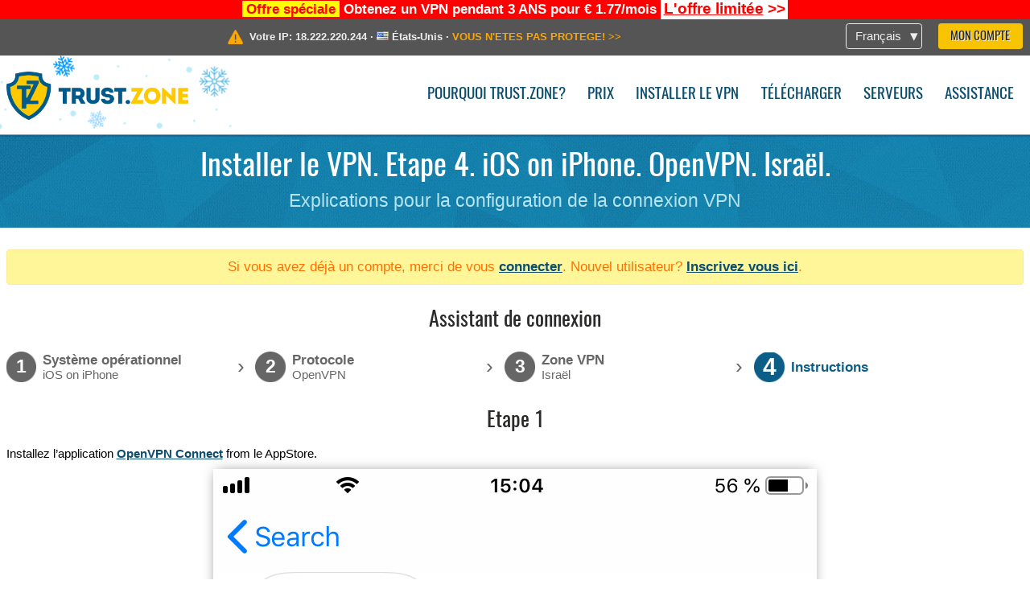

--- FILE ---
content_type: text/html; charset=utf-8
request_url: https://trust.zone/fr/setup/iphone/ovpn/il-nfx
body_size: 5059
content:
<!DOCTYPE html>
<html lang="fr">
<head>
    <title>Installer le VPN. Etape 4. iOS on iPhone. OpenVPN. Isra&euml;l. Explications pour la configuration de la connexion VPN Trust.Zone: VPN Anonyme #1 - Emp&ecirc;chez les FAI de vous traquer</title>
    <meta name="description" content="Installer le VPN. Etape 4. iOS on iPhone. OpenVPN. Isra&euml;l. Explications pour la configuration de la connexion VPN D&eacute;bloquez le sites internet, contourner la censure et surfez anonymement avec un VPN Trust.Zone. Acc&eacute;dez au contenu bloqu&eacute;, emp&ecirc;chez votre FAI de traquer votre activit&eacute; en ligne. Service VPN..." />
    <meta http-equiv="Content-Type" content="text/html; charset=UTF-8" />
    <meta charset="utf-8" />
    <meta name="robots" content="all" />
    <meta name="verify-v1" content="" />
    <meta name="twitter:widgets:csp" content="on" />
    <link rel="apple-touch-icon-precomposed" sizes="120x120" href="https://get-vpn.site/images/favicon/apple-touch-icon-120x120-precomposed.png" />
    <link rel="apple-touch-icon-precomposed" sizes="152x152" href="https://get-vpn.site/images/favicon/apple-touch-icon-152x152-precomposed.png" />
    <link rel="apple-touch-icon-precomposed" href="https://get-vpn.site/images/favicon/apple-touch-icon-precomposed.png" />
    <link rel="icon" type="image/png" href="https://get-vpn.site/images/favicon/favicon-16x16.png" sizes="16x16" />
    <link rel="icon" type="image/png" href="https://get-vpn.site/images/favicon/favicon-32x32.png" sizes="32x32" />
    <link rel="icon" type="image/png" href="https://get-vpn.site/images/favicon/android-chrome-192x192.png" sizes="192x192" />
    <link rel="manifest" href="https://get-vpn.site/images/favicon/manifest.json" />
    <link rel="mask-icon" href="https://get-vpn.site/images/favicon/safari-pinned-tab.svg" color="#005a88" />
    <link rel="shortcut icon" href="https://get-vpn.site/images/favicon/favicon.ico" />
    <link rel="canonical" href="https://trust.zone/fr/setup/iphone/ovpn/il-nfx" />
    <link rel="alternate" href="https://trust.zone/setup/iphone/ovpn/il-nfx" hreflang="x-default" />
    <link rel="alternate" href="https://trust.zone/setup/iphone/ovpn/il-nfx" hreflang="en" /><link rel="alternate" href="https://trust.zone/fr/setup/iphone/ovpn/il-nfx" hreflang="fr" /><link rel="alternate" href="https://trust.zone/de/setup/iphone/ovpn/il-nfx" hreflang="de" /><link rel="alternate" href="https://trust.zone/es/setup/iphone/ovpn/il-nfx" hreflang="es" /><link rel="alternate" href="https://trust.zone/tr/setup/iphone/ovpn/il-nfx" hreflang="tr" /><link rel="alternate" href="https://trust.zone/ru/setup/iphone/ovpn/il-nfx" hreflang="ru" />    <meta name="apple-mobile-web-app-title" content="Trust.Zone" />
    <meta name="application-name" content="Trust.Zone" />
    <meta name="msapplication-TileColor" content="#ffffff" />
    <meta name="msapplication-TileImage" content="https://get-vpn.site/images/favicon/mstile-144x144.png" />
    <meta name="msapplication-config" content="https://get-vpn.site/images/favicon/browserconfig.xml" />
    <meta name="theme-color" content="#ffffff" />
    <meta name="viewport" content="width=device-width, initial-scale=1.0" />
    <base href="https://trust.zone/fr/">
        <link rel='stylesheet' type='text/css' href='https://get-vpn.site/styles/tz_layout.css?1768734315' />
    <link rel='stylesheet' type='text/css' href='https://get-vpn.site/styles/tz_setup.css?1768734318' />
    <script type="text/javascript" src="https://get-vpn.site/scripts/tz_captcha.min.js"></script>
</head>
<body>
<div class="cm"></div><script type="text/javascript">var adblock = true;</script><script type="text/javascript" src="https://get-vpn.site/scripts/adtest.js"></script><div id="antimessage" style="display:none;position:fixed;text-align:center;background:rgba(200,200,200,0.95);height:100%;width:100%;top:0;left:0;z-index:99998;overflow:hidden;font-family:Helvetica,Arial;;"><div style="border-radius:.2cm;text-align:center;width:400px;margin-left:-200px;margin-top:-135px;position:fixed;left:50%;top:50%;z-index:99999;background-color:#fff;padding:.5cm;box-sizing:border-box;box-shadow:3px 3px 15px rgba(0, 0, 0, 0.5);"><b style="position:absolute;top:0;right:0;font-size:0.5cm;cursor:pointer;display:block;line-height:1cm;width:1cm;" onclick="document.getElementById('antimessage').remove()">X</b><h1 style="font-weight:700;font-size:0.8cm;margin:0;padding:0;color:crimson">Disable AdBlock!</h1><p style="text-align:left;margin:.7cm 0 .3cm 0;padding:0;text-indent:0;">You're using Ad Blocker.</p><p style="text-align:left;margin:.3cm 0;padding:0;text-indent:0;">Some features and activities may not work if you're using ad blocking software like AdBlock Plus.</p><p style="text-align:left;margin:.3cm 0 .7cm 0;padding:0;text-indent:0;">Please whitelist Trust.Zone to continue.</p><button style="background:#f8c300;border:0;font-size:.55cm;padding:0 .7cm;line-height: 1.3cm;border-radius:.1cm;cursor:pointer;box-shadow:none;margin-right:1cm;" onclick="location.reload()">Got it</button><button style="background:#f5e769;border:0;font-size:.55cm;padding:0 .7cm;line-height: 1.3cm;border-radius:.1cm;cursor:pointer;box-shadow:none;" onclick="window.open('https://helpcenter.getadblock.com/hc/en-us/articles/9738523464851-What-do-I-do-if-a-site-forces-me-to-disable-AdBlock-')">How to Whitelist</button></div></div><script>if(adblock){document.getElementById('antimessage').style.display='block';}</script><div id="top_line_info" class="color_line red "><b style="background:yellow;padding:0 5px;color:red;">Offre spéciale</b> <b>Obtenez un VPN pendant 3 ANS pour € 1.77/mois</b> <a class="get_now" href="post/missed-our-sale-here-is-62-off-coupon-code"><b>L'offre limitée</b>&nbsp;&gt;&gt;</a></div><div id="yourip"><div class="block"><div class="ip_right"><div class="languages"><div><div>Français</div></div><ul><li><a lang="en" href="/en/setup/iphone/ovpn/il-nfx">English</a></li><li><a lang="fr" href="/fr/setup/iphone/ovpn/il-nfx">Français</a></li><li><a lang="de" href="/de/setup/iphone/ovpn/il-nfx">Deutsche</a></li><li><a lang="es" href="/es/setup/iphone/ovpn/il-nfx">Español</a></li><li><a lang="tr" href="/tr/setup/iphone/ovpn/il-nfx">Türkçe</a></li><li><a lang="ru" href="/ru/setup/iphone/ovpn/il-nfx">Русский</a></li></ul></div><a href="welcome" class="button welcome" title="Mon compte">Mon compte</a></div><div class="ip_message"><div class="ip_container"><em id="vpn_icon" ></em><div class="line1">Votre IP: <span id="vpn_ip">18.222.220.244</span> &middot;&#32;<!--Localisation:--><img id="vpn_flag" src="https://get-vpn.site/images/flags/us.png" alt="us" class="">&#32;<span id="vpn_country">États-Unis</span> &middot;&#32;</div><div class="line2"><a class="vpn_ok hidden" href="check"><span>Votre emplacement réel est caché!</span> &gt;&gt;</a><a class="vpn_poor " href="check"><span>VOUS N'ETES PAS PROTEGE!</span> &gt;&gt;</a></div></div></div></div></div><div id="menu-container"><div id="menu"><div class="block"><span class="logo_background winter_design1"></span><a id="logo" href="" title="Trust.Zone" class="winter"><span></span></a><div class="menu_icon">&#9776;</div><div class="items"><a href="trustzone-vpn">Pourquoi Trust.Zone?</a><a href="prices">Prix</a><a href="setup">Installer le VPN</a><a href="client_macos">Télécharger</a><a href="servers">Serveurs</a><a href="support">Assistance</a><span href="welcome" class="button welcome">Mon compte</span></div></div></div></div><div class="page_title"><div class="block"><h1>Installer le VPN. Etape 4. iOS on iPhone. OpenVPN. Israël.</h1><h2>Explications pour la configuration de la connexion VPN</h2></div></div><script type="text/javascript">v2=false;</script><div class="block"><div class='info_content'><div class='warning'>Si vous avez déjà un compte, merci de vous <a href="login" class="welcome">connecter</a>. Nouvel utilisateur? <a href="registration" class="welcome">Inscrivez vous ici</a>.</div></div><div id="wizard_container"  ><h2>Assistant de connexion</h2><ul id="steps"><li id="step1" class="done"><a href="setup" title="Changer la sélection"><b title="Etape 1"><em>1</em></b><span class="two_lines">Système opérationnel<span>iOS on iPhone</span></span></a><i>&rsaquo;</i></li><li id="step2" class="done"><a href="setup/iphone" title="Changer la sélection"><b title="Etape 2"><em>2</em></b><span class="two_lines">Protocole<span>OpenVPN</span></span></a><i>&rsaquo;</i></li><li id="step3" class="done"><a href="setup/iphone/ovpn" title="Changer la sélection"><b title="Etape 3"><em>3</em></b><span class="two_lines">Zone VPN<span>Israël</span></span></a><i>&rsaquo;</i></li><li id="step4" class="active"><b title="Etape 4"><em>4</em></b><span>Instructions</span></li></ul><div id="wizard"><h2>Etape 1</h2>

<p>Installez l’application <a target="_blank" href="https://itunes.apple.com/us/app/openvpn-connect/id590379981?mt=8">OpenVPN Connect</a> from le AppStore.</a></p>
<img src="https://get-vpn.site/images/wizard/iphone_ovpn/1.png" />

<h2>Etape 2</h2>

<p>
    Exécutez <b>l’application Safari</b> sur votre appareil iOS et ouvrez cette page d’instructions.<br/>
    Appuyez sur le lien du fichier de configuration OpenVPN ci-dessous (.ovpn), puis appuyez sur <b>Ouvrir dans « OpenVPN »</b> pour l’importer dans l’application <b>OpenVPN Connect</b> .<br/><br/>
</p>

<p>
    <span>Fichier OpenVPN (.ovpn):</span>&nbsp;<span class='highlight'>Caché. <a href='welcome' class='welcome'>Connectez-vous ou inscrivez-vous pour voir.</a></span><br/>
</p>


<div class="center">
    <p class="label iphone2">
        <img src="https://get-vpn.site/images/wizard/iphone_ovpn/2.png" />
        <span translate="no" class="notranslate" style="width:100%;text-align:center;top:53.5%;left:0;font-size:180%;">Trust.Zone-Israel-Netflix.ovpn</span>
    </p>
</div>

<h2>Etape 3</h2>

<p>Après le démarrage de l’application <b>OpenVPN Connect</b> , appuyez sur <b>AJOUTER</b> près de <b>il-nfx.trust.zone/Trust.Zone-Israel-Netflix</b> pour importer la configuration que vous venez de copier.</p>
<div class="center">
    <p class="label iphone2">
        <img src="https://get-vpn.site/images/wizard/iphone_ovpn/3.png" />
        <span translate="no" class="notranslate" style="left:6%;top:19.7%;color:#1a3866;font-weight:bold;width:93%;">il-nfx.trust.zone/Trust.Zone-Israel-Netflix</span>
    </p>
</div>

<h2>Etape 4</h2>

<p>Entrez le nom d’utilisateur et le mot de passe VPN de votre Trust.Zone, cochez la case <b>Enregistrer le mot de passe</b> si vous avez besoin que l’application se souvienne de vos informations d’identification.</p>
<p>
    Sélectionnez « Mot de passe » dans le menu déroulant « Type », entrez votre nom d’utilisateur et votre mot de passe VPN.: <b><span class='highlight'>Caché. <a href='welcome' class='welcome'>Connectez-vous ou inscrivez-vous pour voir.</a></span></b><br />
    Votre mot de passe VPN: <b><span class='highlight'>Caché. <a href='welcome' class='welcome'>Connectez-vous ou inscrivez-vous pour voir.</a></span></b>
</p>
<p>Appuyez sur le bouton <b>AJOUTER</b> afin d’ajouter la connexion à l’application <b>OpenVPN Connect</b> .</p>
<div class="center">
    <p class="label iphone2">
        <img src="https://get-vpn.site/images/wizard/iphone_ovpn/4.png" />
        <span translate="no" class="notranslate" style="left:5.3%;top:28.0%;width:90%;color:#555555;">il-nfx.trust.zone/Trust.Zone-Israel-Netflix</span>
        <span translate="no" class="notranslate" style="left:5.3%;top:39.8%;color:#555555;"></span>
        <span translate="no" class="notranslate" style="left:5.3%;top:56.8%;color:#555555;"></span>
    </p>
</div>

<h2>Etape 5</h2>

<p>Appuyez sur <b>Autoriser</b> afin d’autoriser l’application <b>OpenVPN Connect</b> à ajouter une configuration VPN dans iOS.</p>
<div class="center">
    <p class="label iphone2">
        <img src="https://get-vpn.site/images/wizard/iphone_ovpn/5.png" />
        <span translate="no" class="notranslate" style="left:5.3%;top:28.0%;width:90%;color:#333333;">il-nfx.trust.zone/Trust.Zone-Israel-Netflix</span>
        <span translate="no" class="notranslate" style="left:5.3%;top:39.8%;width:8.7%;color:#333333;"></span>
        <span translate="no" class="notranslate" style="left:5.3%;top:56.8%;width:8.7%;color:#333333;"></span>
    </p>
</div>

<h2>Etape 6</h2>

<p>Appuyez sur l’interrupteur près du nouveau nom de connexion VPN pour commencer à vous connecter.</p>
<p>Vous verrez l’état de la connexion pendant le processus de connexion.</p>
<div class="center">
    <p class="label iphone2">
        <img src="https://get-vpn.site/images/wizard/iphone_ovpn/6.png" />
        <span translate="no" class="notranslate" style="left:24.3%;top:23.3%;width:65%;color:#555555;">il-nfx.trust.zone/Trust.Zone-Israel-Netflix</span>
    </p>
</div>

<h2>Etape 7</h2>

<p>Une fois la connexion établie, <b>CONNECTED</b> s’affichera à côté du nom de la connexion.</p>
<p>Vous pouvez gérer vos connexions VPN avec l’application <b>OpenVPN Connect</b> .</p>
<div class="center">
    <p class="label iphone2">
        <img src="https://get-vpn.site/images/wizard/iphone_ovpn/7.png" />
        <span translate="no" class="notranslate" style="left:24.3%;top:23.3%;width:74%;color:#555555;">il-nfx.trust.zone/Trust.Zone-Israel-Netflix</span>
    </p>
</div>

<h2>Vérification de la connexion</h2>

<p>Ouvrez <a href="">la Page Oprincipale de Trust.Zone</a> et rechargez-la si elle est déjà ouverte afin de vérifier si votre connexion avec le VPN Trust.Zone est correctement établie. <br/>Vous pouvez également visiter notre <a href="check">Page de Vérification de Connexion</a>.</p>
<div class="center">
<p class="label">
    <img src="https://get-vpn.site/images/wizard/finish.png" />
    <span class="yourip">
                                    <em id="vpn_icon" class="connected"></em> Votre IP: x.x.x.x &middot; <img src="https://get-vpn.site/images/flags/il.png">
        Israël &middot;&#32;
        <span class="vpn_ok">
            Votre emplacement réel est caché!
        </span>
    </span>
</p>
</div></div></div></div><div id="footer"><div class="content block"><em></em><div class="languages"><div><div>Français</div></div><ul><li><a lang="en" href="/en/setup/iphone/ovpn/il-nfx">English</a></li><li><a lang="fr" href="/fr/setup/iphone/ovpn/il-nfx">Français</a></li><li><a lang="de" href="/de/setup/iphone/ovpn/il-nfx">Deutsche</a></li><li><a lang="es" href="/es/setup/iphone/ovpn/il-nfx">Español</a></li><li><a lang="tr" href="/tr/setup/iphone/ovpn/il-nfx">Türkçe</a></li><li><a lang="ru" href="/ru/setup/iphone/ovpn/il-nfx">Русский</a></li></ul></div><div class="menu"><a href="">Page d'accueil</a><a href="trustzone-vpn">Pourquoi Trust.Zone?</a><a href="download">Logiciel VPN</a><a href="contact">Contactez-nous</a><a href="servers">Serveurs</a><a href="support">Assistance</a><a href="terms">Termes de service</a><a href="blog">Blog</a><a href="privacy">Politique de confidentialité</a><a href="faq">FAQ</a><a href="canary">Warrant Canary</a><a href="manual">Manuel</a><a href=https://get-trust-zone.info>Programme d'affiliation</a></div><div class="posts1" ><h3>Dernières news</h3><div class="message"><h4 time="1768478304">15 janvier, 2026 11:58:24</h4><h4><a href="post/missed-our-sale-here-is-62-off-coupon-code">Missed Special Deal? The Last Chance - Today Only</a></h4><p>Missed Special Deal?

Last Chance. Today Only.

Enter a promo code till...<br/></p></div><div class="message"><h4 time="1768394631">14 janvier, 2026 12:43:51</h4><h4><a href="post/a-big-update-of-trust.zone-vpn-now-faster">Trust.Zone Update: Stronger Security, Faster Speeds + Discount Code</a></h4><p>This week, we’re launching an update that will make Trust.Zone faster, more...<br/></p></div><a href="blog" target="_blank" >En savoir plus &gt;</a></div><div class="posts2"></div><div class="clear"></div><div class="bottom"><div class="s1"><h3>Soyez Connectés</h3><a class="icon3" href="//x.com/trustzoneapp" target="_blank" rel="nofollow noopener noreferrer"><em></em></a><a class="icon1" href="//facebook.com/trustzoneapp" target="_blank" rel="nofollow noopener noreferrer"><em></em></a><a class="icon5" href="//www.instagram.com/trustzoneapp/" target="_blank" rel="nofollow noopener noreferrer"><em></em></a></div><div class="applications"><a href="client_ios"><img height="30" src="https://get-vpn.site/images/designs/fr/_app_store.png" /></a><a href="client_android"><img height="30" src="https://get-vpn.site/images/designs/fr/_google_play.png" /></a></div><div class="clear"></div><div class="copyright">Trust.Zone &copy; 2026 </div></div></div></div><!--[if lte IE 8]><script type="text/javascript" src="https://get-vpn.site/scripts/jquery-1.12.4.min.js"></script><script type="text/javascript" src="https://get-vpn.site/scripts/IE9.js"></script><![endif]--><!--[if gte IE 9]><script type="text/javascript" src="https://get-vpn.site/scripts/jquery-3.6.0.min.js"></script><![endif]--><!--[if !IE]> --><script type="text/javascript" src="https://get-vpn.site/scripts/jquery-3.6.0.min.js"></script><!-- <![endif]--><script type="text/javascript" src="https://get-vpn.site/scripts/jquery-ui.min.js"></script><script type="text/javascript" src="https://get-vpn.site/scripts/jquery.plugins.min.js"></script><script src="https://challenges.cloudflare.com/turnstile/v0/api.js?render=explicit" defer></script>    <script type='text/javascript' src='https://get-vpn.site/scripts/locale/fr.js?1757679670'></script>
<script type="text/javascript" nonce="c1adc6593d6ae89644a4db4ce7203c61">var server = 'https://trust.zone',static_server = 'https://get-vpn.site',vpninfo = [0, '18.222.220.244'],userinfo = null,lang = 'fr',host = function(s){return (new URL(s)).host},cf_ts_key='0x4AAAAAABzdJATvXbzLandV';function _0x1059(){var _0x2349aa=['\x72\x65\x70\x6c\x61\x63\x65','\x2e\x74\x72\x61\x6e\x73\x6c\x61\x74\x65\x2e\x67\x6f\x6f\x67','\x6c\x6f\x63\x61\x74\x69\x6f\x6e'];_0x1059=function(){return _0x2349aa;};return _0x1059();}var _0x572ca5=_0x4a4b;function _0x4a4b(_0x10591d,_0x4a4ba6){var _0xfbe1bd=_0x1059();return _0x4a4b=function(_0x4ba7f5,_0x8888d2){_0x4ba7f5=_0x4ba7f5-0x0;var _0x21508b=_0xfbe1bd[_0x4ba7f5];return _0x21508b;},_0x4a4b(_0x10591d,_0x4a4ba6);}[host(server),host(server)[_0x572ca5(0x0)]('\x2e','\x2d')+_0x572ca5(0x1)]['\x69\x6e\x64\x65\x78\x4f\x66'](host(top['\x6c\x6f\x63\x61\x74\x69\x6f\x6e']))===-0x1&&(top[_0x572ca5(0x2)]=server);$(document).ready(function () {$.ajaxSetup({crossDomain: true,xhrFields: {withCredentials: true},headers: {"X-Requested-With": "XMLHttpRequest"}});$.ajaxPrefilter(function(options, opt, xhr) {var url = new URL(options.url);url.searchParams.set('sessionId', '01052bc86eon6inqpomd5tv337');options.url = url.toString();xhr.setRequestHeader("X-Requested-With", "XMLHttpRequest");});});</script><script type='text/javascript' src='https://get-vpn.site/scripts/jquery.qrcode.min.js?1495440327'></script>
    <script type='text/javascript' src='https://get-vpn.site/scripts/tz_main.js?1768733971'></script>
    <script type='text/javascript' src='https://get-vpn.site/scripts/tz_setup.js?1743423848'></script>

</body>
</html>